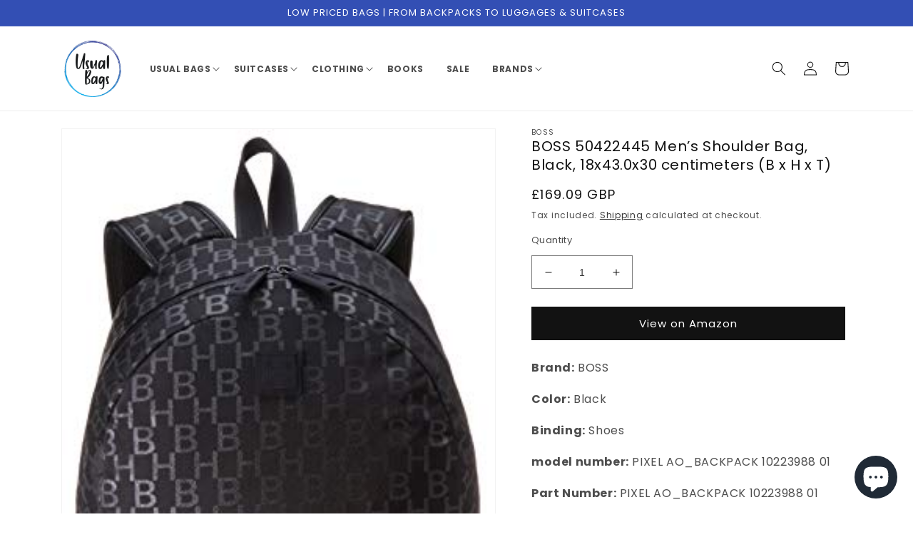

--- FILE ---
content_type: text/css
request_url: https://www.usualbags.com/cdn/shop/t/2/assets/component-mega-menu.css?v=21875395878409965781682630431
body_size: -206
content:
.mega-menu{position:static;font-size:12px}.mega-menu__content{background-color:rgb(var(--color-background));border-left:0;border-radius:0;border-right:0;font-size:12px;left:0;overflow-y:auto;padding-bottom:2.4rem;padding-top:2.4rem;position:absolute;right:0;top:100%;z-index:-1}.shopify-section-header-sticky .mega-menu__content{max-height:calc(100vh - var(--header-bottom-position-desktop, 10rem) - 4rem);font-size:12px}.header-wrapper--border-bottom .mega-menu__content{border-top:0}.js .mega-menu__content{opacity:0;transform:translateY(-1.5rem)}.mega-menu[open] .mega-menu__content{opacity:1;transform:translateY(0)}.mega-menu__list{display:grid;gap:2.4rem 4rem;grid-template-columns:repeat(6,minmax(0,1fr));list-style:none;font-size:12px}.mega-menu__link{color:rgba(var(--color-foreground),.75);display:block;font-size:12px;line-height:calc(1 + .3 / var(--font-body-scale));padding-bottom:.6rem;padding-top:.6rem;text-decoration:none;transition:text-decoration var(--duration-short) ease;word-wrap:break-word}.mega-menu__link--level-2{text-transform:uppercase;font-weight:700;font-size:12px}.mega-menu__link--level-2:not(:only-child){margin-bottom:.8rem;text-transform:uppercase;font-weight:700;font-size:12px}.header--top-center .mega-menu__list{display:flex;justify-content:center;flex-wrap:wrap;column-gap:0}.header--top-center .mega-menu__list>li{width:16%;padding-right:2.4rem}.mega-menu__link:hover,.mega-menu__link--active{color:rgb(var(--color-foreground));text-decoration:underline}.mega-menu__link--active:hover{text-decoration-thickness:.2rem}.mega-menu .mega-menu__list--condensed{display:block}.mega-menu__list--condensed .mega-menu__link{text-transform:uppercase;font-weight:700;font-size:12px}
/*# sourceMappingURL=/cdn/shop/t/2/assets/component-mega-menu.css.map?v=21875395878409965781682630431 */


--- FILE ---
content_type: application/x-javascript
request_url: https://www.goldendev.win/shopify/show-recent-orders/shop/status/usualbags.myshopify.com.js?58965688
body_size: -146
content:
var sro_settings_updated = 1674844588;